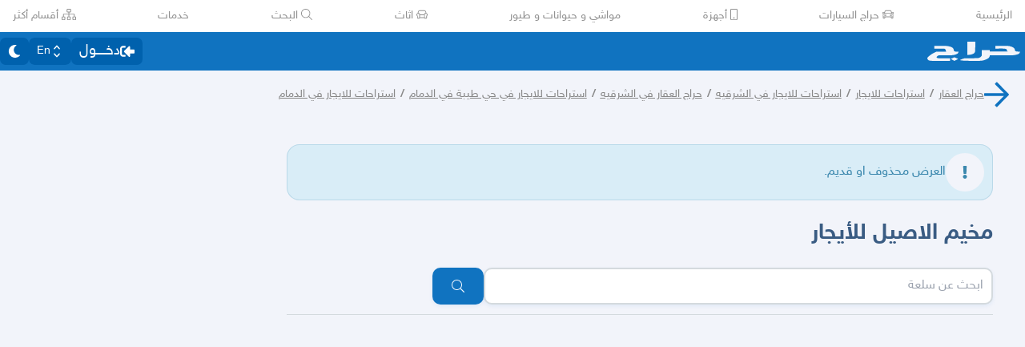

--- FILE ---
content_type: application/javascript
request_url: https://v8-cdn.haraj.com.sa/ext_v11/assets/faHeart-CuHz-t6I.js
body_size: 689
content:

!function(){try{var e="undefined"!=typeof window?window:"undefined"!=typeof global?global:"undefined"!=typeof globalThis?globalThis:"undefined"!=typeof self?self:{},n=(new e.Error).stack;n&&(e._sentryDebugIds=e._sentryDebugIds||{},e._sentryDebugIds[n]="a89087a4-ac69-5432-8fe8-9e433e511978")}catch(e){}}();
var i={},c;function h(){return c||(c=1,function(a){Object.defineProperty(a,"__esModule",{value:!0});var e="fas",r="heart",n=512,t=512,f=[],u="f004",v="M462.3 62.6C407.5 15.9 326 24.3 275.7 76.2L256 96.5l-19.7-20.3C186.1 24.3 104.5 15.9 49.7 62.6c-62.8 53.6-66.1 149.8-9.9 207.9l193.5 199.8c12.5 12.9 32.8 12.9 45.3 0l193.5-199.8c56.3-58.1 53-154.3-9.8-207.9z";a.definition={prefix:e,iconName:r,icon:[n,t,f,u,v]},a.faHeart=a.definition,a.prefix=e,a.iconName=r,a.width=n,a.height=t,a.ligatures=f,a.unicode=u,a.svgPathData=v}(i)),i}var d=h();export{d as f};
//# sourceMappingURL=faHeart-CuHz-t6I.js.map

//# debugId=a89087a4-ac69-5432-8fe8-9e433e511978
